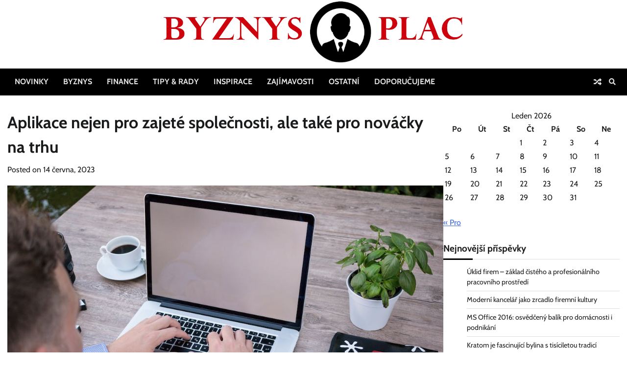

--- FILE ---
content_type: text/html; charset=UTF-8
request_url: https://byznysplac.cz/aplikace-nejen-pro-zajete-spolecnosti-ale-take-pro-novacky-na-trhu/
body_size: 11206
content:
<!doctype html>
<html lang="cs">
<head>
	<meta charset="UTF-8">
	<meta name="viewport" content="width=device-width, initial-scale=1">
	<link rel="profile" href="https://gmpg.org/xfn/11">

	<meta name='robots' content='index, follow, max-image-preview:large, max-snippet:-1, max-video-preview:-1' />

	<!-- This site is optimized with the Yoast SEO plugin v20.8 - https://yoast.com/wordpress/plugins/seo/ -->
	<title>Aplikace nejen pro zajeté společnosti, ale také pro nováčky na trhu - Byznys plac</title>
	<link rel="canonical" href="https://byznysplac.cz/aplikace-nejen-pro-zajete-spolecnosti-ale-take-pro-novacky-na-trhu/" />
	<meta property="og:locale" content="cs_CZ" />
	<meta property="og:type" content="article" />
	<meta property="og:title" content="Aplikace nejen pro zajeté společnosti, ale také pro nováčky na trhu - Byznys plac" />
	<meta property="og:description" content="V dnešním světě obchodu nezáleží příliš na tom, v jakém oboru podnikáte. Základem je vždy to, abyste [&hellip;]" />
	<meta property="og:url" content="https://byznysplac.cz/aplikace-nejen-pro-zajete-spolecnosti-ale-take-pro-novacky-na-trhu/" />
	<meta property="og:site_name" content="Byznys plac" />
	<meta property="article:published_time" content="2023-06-14T11:32:11+00:00" />
	<meta property="og:image" content="https://byznysplac.cz/wp-content/uploads/2023/06/5.jpg" />
	<meta property="og:image:width" content="1125" />
	<meta property="og:image:height" content="750" />
	<meta property="og:image:type" content="image/jpeg" />
	<meta name="author" content="admin" />
	<meta name="twitter:card" content="summary_large_image" />
	<meta name="twitter:label1" content="Napsal(a)" />
	<meta name="twitter:data1" content="admin" />
	<meta name="twitter:label2" content="Odhadovaná doba čtení" />
	<meta name="twitter:data2" content="3 minuty" />
	<script type="application/ld+json" class="yoast-schema-graph">{"@context":"https://schema.org","@graph":[{"@type":"Article","@id":"https://byznysplac.cz/aplikace-nejen-pro-zajete-spolecnosti-ale-take-pro-novacky-na-trhu/#article","isPartOf":{"@id":"https://byznysplac.cz/aplikace-nejen-pro-zajete-spolecnosti-ale-take-pro-novacky-na-trhu/"},"author":{"name":"admin","@id":"https://byznysplac.cz/#/schema/person/add0c1dd054a9961ad7b245ca6fb12f6"},"headline":"Aplikace nejen pro zajeté společnosti, ale také pro nováčky na trhu","datePublished":"2023-06-14T11:32:11+00:00","dateModified":"2023-06-14T11:32:11+00:00","mainEntityOfPage":{"@id":"https://byznysplac.cz/aplikace-nejen-pro-zajete-spolecnosti-ale-take-pro-novacky-na-trhu/"},"wordCount":522,"publisher":{"@id":"https://byznysplac.cz/#organization"},"image":{"@id":"https://byznysplac.cz/aplikace-nejen-pro-zajete-spolecnosti-ale-take-pro-novacky-na-trhu/#primaryimage"},"thumbnailUrl":"https://byznysplac.cz/wp-content/uploads/2023/06/5.jpg","articleSection":["Doporučujeme"],"inLanguage":"cs"},{"@type":"WebPage","@id":"https://byznysplac.cz/aplikace-nejen-pro-zajete-spolecnosti-ale-take-pro-novacky-na-trhu/","url":"https://byznysplac.cz/aplikace-nejen-pro-zajete-spolecnosti-ale-take-pro-novacky-na-trhu/","name":"Aplikace nejen pro zajeté společnosti, ale také pro nováčky na trhu - Byznys plac","isPartOf":{"@id":"https://byznysplac.cz/#website"},"primaryImageOfPage":{"@id":"https://byznysplac.cz/aplikace-nejen-pro-zajete-spolecnosti-ale-take-pro-novacky-na-trhu/#primaryimage"},"image":{"@id":"https://byznysplac.cz/aplikace-nejen-pro-zajete-spolecnosti-ale-take-pro-novacky-na-trhu/#primaryimage"},"thumbnailUrl":"https://byznysplac.cz/wp-content/uploads/2023/06/5.jpg","datePublished":"2023-06-14T11:32:11+00:00","dateModified":"2023-06-14T11:32:11+00:00","breadcrumb":{"@id":"https://byznysplac.cz/aplikace-nejen-pro-zajete-spolecnosti-ale-take-pro-novacky-na-trhu/#breadcrumb"},"inLanguage":"cs","potentialAction":[{"@type":"ReadAction","target":["https://byznysplac.cz/aplikace-nejen-pro-zajete-spolecnosti-ale-take-pro-novacky-na-trhu/"]}]},{"@type":"ImageObject","inLanguage":"cs","@id":"https://byznysplac.cz/aplikace-nejen-pro-zajete-spolecnosti-ale-take-pro-novacky-na-trhu/#primaryimage","url":"https://byznysplac.cz/wp-content/uploads/2023/06/5.jpg","contentUrl":"https://byznysplac.cz/wp-content/uploads/2023/06/5.jpg","width":1125,"height":750},{"@type":"BreadcrumbList","@id":"https://byznysplac.cz/aplikace-nejen-pro-zajete-spolecnosti-ale-take-pro-novacky-na-trhu/#breadcrumb","itemListElement":[{"@type":"ListItem","position":1,"name":"Domů","item":"https://byznysplac.cz/"},{"@type":"ListItem","position":2,"name":"Aplikace nejen pro zajeté společnosti, ale také pro nováčky na trhu"}]},{"@type":"WebSite","@id":"https://byznysplac.cz/#website","url":"https://byznysplac.cz/","name":"Byznys plac","description":"M&iacute;sto, kde se dozv&iacute;te v&scaron;e potřebn&eacute; pro rozvoj va&scaron;eho byznysu.","publisher":{"@id":"https://byznysplac.cz/#organization"},"potentialAction":[{"@type":"SearchAction","target":{"@type":"EntryPoint","urlTemplate":"https://byznysplac.cz/?s={search_term_string}"},"query-input":"required name=search_term_string"}],"inLanguage":"cs"},{"@type":"Organization","@id":"https://byznysplac.cz/#organization","name":"Byznys plac","url":"https://byznysplac.cz/","logo":{"@type":"ImageObject","inLanguage":"cs","@id":"https://byznysplac.cz/#/schema/logo/image/","url":"https://byznysplac.cz/wp-content/uploads/2023/05/bp.png","contentUrl":"https://byznysplac.cz/wp-content/uploads/2023/05/bp.png","width":624,"height":133,"caption":"Byznys plac"},"image":{"@id":"https://byznysplac.cz/#/schema/logo/image/"}},{"@type":"Person","@id":"https://byznysplac.cz/#/schema/person/add0c1dd054a9961ad7b245ca6fb12f6","name":"admin","image":{"@type":"ImageObject","inLanguage":"cs","@id":"https://byznysplac.cz/#/schema/person/image/","url":"https://secure.gravatar.com/avatar/4bf51e2fd6a1c948a06e37816e270123?s=96&d=mm&r=g","contentUrl":"https://secure.gravatar.com/avatar/4bf51e2fd6a1c948a06e37816e270123?s=96&d=mm&r=g","caption":"admin"},"sameAs":["https://byznysplac.cz"],"url":"https://byznysplac.cz/author/admin/"}]}</script>
	<!-- / Yoast SEO plugin. -->


<link rel="alternate" type="application/rss+xml" title="Byznys plac &raquo; RSS zdroj" href="https://byznysplac.cz/feed/" />
<script>
window._wpemojiSettings = {"baseUrl":"https:\/\/s.w.org\/images\/core\/emoji\/14.0.0\/72x72\/","ext":".png","svgUrl":"https:\/\/s.w.org\/images\/core\/emoji\/14.0.0\/svg\/","svgExt":".svg","source":{"concatemoji":"https:\/\/byznysplac.cz\/wp-includes\/js\/wp-emoji-release.min.js?ver=6.2.2"}};
/*! This file is auto-generated */
!function(e,a,t){var n,r,o,i=a.createElement("canvas"),p=i.getContext&&i.getContext("2d");function s(e,t){p.clearRect(0,0,i.width,i.height),p.fillText(e,0,0);e=i.toDataURL();return p.clearRect(0,0,i.width,i.height),p.fillText(t,0,0),e===i.toDataURL()}function c(e){var t=a.createElement("script");t.src=e,t.defer=t.type="text/javascript",a.getElementsByTagName("head")[0].appendChild(t)}for(o=Array("flag","emoji"),t.supports={everything:!0,everythingExceptFlag:!0},r=0;r<o.length;r++)t.supports[o[r]]=function(e){if(p&&p.fillText)switch(p.textBaseline="top",p.font="600 32px Arial",e){case"flag":return s("\ud83c\udff3\ufe0f\u200d\u26a7\ufe0f","\ud83c\udff3\ufe0f\u200b\u26a7\ufe0f")?!1:!s("\ud83c\uddfa\ud83c\uddf3","\ud83c\uddfa\u200b\ud83c\uddf3")&&!s("\ud83c\udff4\udb40\udc67\udb40\udc62\udb40\udc65\udb40\udc6e\udb40\udc67\udb40\udc7f","\ud83c\udff4\u200b\udb40\udc67\u200b\udb40\udc62\u200b\udb40\udc65\u200b\udb40\udc6e\u200b\udb40\udc67\u200b\udb40\udc7f");case"emoji":return!s("\ud83e\udef1\ud83c\udffb\u200d\ud83e\udef2\ud83c\udfff","\ud83e\udef1\ud83c\udffb\u200b\ud83e\udef2\ud83c\udfff")}return!1}(o[r]),t.supports.everything=t.supports.everything&&t.supports[o[r]],"flag"!==o[r]&&(t.supports.everythingExceptFlag=t.supports.everythingExceptFlag&&t.supports[o[r]]);t.supports.everythingExceptFlag=t.supports.everythingExceptFlag&&!t.supports.flag,t.DOMReady=!1,t.readyCallback=function(){t.DOMReady=!0},t.supports.everything||(n=function(){t.readyCallback()},a.addEventListener?(a.addEventListener("DOMContentLoaded",n,!1),e.addEventListener("load",n,!1)):(e.attachEvent("onload",n),a.attachEvent("onreadystatechange",function(){"complete"===a.readyState&&t.readyCallback()})),(e=t.source||{}).concatemoji?c(e.concatemoji):e.wpemoji&&e.twemoji&&(c(e.twemoji),c(e.wpemoji)))}(window,document,window._wpemojiSettings);
</script>
<style>
img.wp-smiley,
img.emoji {
	display: inline !important;
	border: none !important;
	box-shadow: none !important;
	height: 1em !important;
	width: 1em !important;
	margin: 0 0.07em !important;
	vertical-align: -0.1em !important;
	background: none !important;
	padding: 0 !important;
}
</style>
	<link rel='stylesheet' id='wp-block-library-css' href='https://byznysplac.cz/wp-includes/css/dist/block-library/style.min.css?ver=6.2.2' media='all' />
<style id='wp-block-library-theme-inline-css'>
.wp-block-audio figcaption{color:#555;font-size:13px;text-align:center}.is-dark-theme .wp-block-audio figcaption{color:hsla(0,0%,100%,.65)}.wp-block-audio{margin:0 0 1em}.wp-block-code{border:1px solid #ccc;border-radius:4px;font-family:Menlo,Consolas,monaco,monospace;padding:.8em 1em}.wp-block-embed figcaption{color:#555;font-size:13px;text-align:center}.is-dark-theme .wp-block-embed figcaption{color:hsla(0,0%,100%,.65)}.wp-block-embed{margin:0 0 1em}.blocks-gallery-caption{color:#555;font-size:13px;text-align:center}.is-dark-theme .blocks-gallery-caption{color:hsla(0,0%,100%,.65)}.wp-block-image figcaption{color:#555;font-size:13px;text-align:center}.is-dark-theme .wp-block-image figcaption{color:hsla(0,0%,100%,.65)}.wp-block-image{margin:0 0 1em}.wp-block-pullquote{border-bottom:4px solid;border-top:4px solid;color:currentColor;margin-bottom:1.75em}.wp-block-pullquote cite,.wp-block-pullquote footer,.wp-block-pullquote__citation{color:currentColor;font-size:.8125em;font-style:normal;text-transform:uppercase}.wp-block-quote{border-left:.25em solid;margin:0 0 1.75em;padding-left:1em}.wp-block-quote cite,.wp-block-quote footer{color:currentColor;font-size:.8125em;font-style:normal;position:relative}.wp-block-quote.has-text-align-right{border-left:none;border-right:.25em solid;padding-left:0;padding-right:1em}.wp-block-quote.has-text-align-center{border:none;padding-left:0}.wp-block-quote.is-large,.wp-block-quote.is-style-large,.wp-block-quote.is-style-plain{border:none}.wp-block-search .wp-block-search__label{font-weight:700}.wp-block-search__button{border:1px solid #ccc;padding:.375em .625em}:where(.wp-block-group.has-background){padding:1.25em 2.375em}.wp-block-separator.has-css-opacity{opacity:.4}.wp-block-separator{border:none;border-bottom:2px solid;margin-left:auto;margin-right:auto}.wp-block-separator.has-alpha-channel-opacity{opacity:1}.wp-block-separator:not(.is-style-wide):not(.is-style-dots){width:100px}.wp-block-separator.has-background:not(.is-style-dots){border-bottom:none;height:1px}.wp-block-separator.has-background:not(.is-style-wide):not(.is-style-dots){height:2px}.wp-block-table{margin:0 0 1em}.wp-block-table td,.wp-block-table th{word-break:normal}.wp-block-table figcaption{color:#555;font-size:13px;text-align:center}.is-dark-theme .wp-block-table figcaption{color:hsla(0,0%,100%,.65)}.wp-block-video figcaption{color:#555;font-size:13px;text-align:center}.is-dark-theme .wp-block-video figcaption{color:hsla(0,0%,100%,.65)}.wp-block-video{margin:0 0 1em}.wp-block-template-part.has-background{margin-bottom:0;margin-top:0;padding:1.25em 2.375em}
</style>
<link rel='stylesheet' id='classic-theme-styles-css' href='https://byznysplac.cz/wp-includes/css/classic-themes.min.css?ver=6.2.2' media='all' />
<style id='global-styles-inline-css'>
body{--wp--preset--color--black: #000000;--wp--preset--color--cyan-bluish-gray: #abb8c3;--wp--preset--color--white: #ffffff;--wp--preset--color--pale-pink: #f78da7;--wp--preset--color--vivid-red: #cf2e2e;--wp--preset--color--luminous-vivid-orange: #ff6900;--wp--preset--color--luminous-vivid-amber: #fcb900;--wp--preset--color--light-green-cyan: #7bdcb5;--wp--preset--color--vivid-green-cyan: #00d084;--wp--preset--color--pale-cyan-blue: #8ed1fc;--wp--preset--color--vivid-cyan-blue: #0693e3;--wp--preset--color--vivid-purple: #9b51e0;--wp--preset--gradient--vivid-cyan-blue-to-vivid-purple: linear-gradient(135deg,rgba(6,147,227,1) 0%,rgb(155,81,224) 100%);--wp--preset--gradient--light-green-cyan-to-vivid-green-cyan: linear-gradient(135deg,rgb(122,220,180) 0%,rgb(0,208,130) 100%);--wp--preset--gradient--luminous-vivid-amber-to-luminous-vivid-orange: linear-gradient(135deg,rgba(252,185,0,1) 0%,rgba(255,105,0,1) 100%);--wp--preset--gradient--luminous-vivid-orange-to-vivid-red: linear-gradient(135deg,rgba(255,105,0,1) 0%,rgb(207,46,46) 100%);--wp--preset--gradient--very-light-gray-to-cyan-bluish-gray: linear-gradient(135deg,rgb(238,238,238) 0%,rgb(169,184,195) 100%);--wp--preset--gradient--cool-to-warm-spectrum: linear-gradient(135deg,rgb(74,234,220) 0%,rgb(151,120,209) 20%,rgb(207,42,186) 40%,rgb(238,44,130) 60%,rgb(251,105,98) 80%,rgb(254,248,76) 100%);--wp--preset--gradient--blush-light-purple: linear-gradient(135deg,rgb(255,206,236) 0%,rgb(152,150,240) 100%);--wp--preset--gradient--blush-bordeaux: linear-gradient(135deg,rgb(254,205,165) 0%,rgb(254,45,45) 50%,rgb(107,0,62) 100%);--wp--preset--gradient--luminous-dusk: linear-gradient(135deg,rgb(255,203,112) 0%,rgb(199,81,192) 50%,rgb(65,88,208) 100%);--wp--preset--gradient--pale-ocean: linear-gradient(135deg,rgb(255,245,203) 0%,rgb(182,227,212) 50%,rgb(51,167,181) 100%);--wp--preset--gradient--electric-grass: linear-gradient(135deg,rgb(202,248,128) 0%,rgb(113,206,126) 100%);--wp--preset--gradient--midnight: linear-gradient(135deg,rgb(2,3,129) 0%,rgb(40,116,252) 100%);--wp--preset--duotone--dark-grayscale: url('#wp-duotone-dark-grayscale');--wp--preset--duotone--grayscale: url('#wp-duotone-grayscale');--wp--preset--duotone--purple-yellow: url('#wp-duotone-purple-yellow');--wp--preset--duotone--blue-red: url('#wp-duotone-blue-red');--wp--preset--duotone--midnight: url('#wp-duotone-midnight');--wp--preset--duotone--magenta-yellow: url('#wp-duotone-magenta-yellow');--wp--preset--duotone--purple-green: url('#wp-duotone-purple-green');--wp--preset--duotone--blue-orange: url('#wp-duotone-blue-orange');--wp--preset--font-size--small: 12px;--wp--preset--font-size--medium: 20px;--wp--preset--font-size--large: 36px;--wp--preset--font-size--x-large: 42px;--wp--preset--font-size--regular: 16px;--wp--preset--font-size--larger: 36px;--wp--preset--font-size--huge: 48px;--wp--preset--spacing--20: 0.44rem;--wp--preset--spacing--30: 0.67rem;--wp--preset--spacing--40: 1rem;--wp--preset--spacing--50: 1.5rem;--wp--preset--spacing--60: 2.25rem;--wp--preset--spacing--70: 3.38rem;--wp--preset--spacing--80: 5.06rem;--wp--preset--shadow--natural: 6px 6px 9px rgba(0, 0, 0, 0.2);--wp--preset--shadow--deep: 12px 12px 50px rgba(0, 0, 0, 0.4);--wp--preset--shadow--sharp: 6px 6px 0px rgba(0, 0, 0, 0.2);--wp--preset--shadow--outlined: 6px 6px 0px -3px rgba(255, 255, 255, 1), 6px 6px rgba(0, 0, 0, 1);--wp--preset--shadow--crisp: 6px 6px 0px rgba(0, 0, 0, 1);}:where(.is-layout-flex){gap: 0.5em;}body .is-layout-flow > .alignleft{float: left;margin-inline-start: 0;margin-inline-end: 2em;}body .is-layout-flow > .alignright{float: right;margin-inline-start: 2em;margin-inline-end: 0;}body .is-layout-flow > .aligncenter{margin-left: auto !important;margin-right: auto !important;}body .is-layout-constrained > .alignleft{float: left;margin-inline-start: 0;margin-inline-end: 2em;}body .is-layout-constrained > .alignright{float: right;margin-inline-start: 2em;margin-inline-end: 0;}body .is-layout-constrained > .aligncenter{margin-left: auto !important;margin-right: auto !important;}body .is-layout-constrained > :where(:not(.alignleft):not(.alignright):not(.alignfull)){max-width: var(--wp--style--global--content-size);margin-left: auto !important;margin-right: auto !important;}body .is-layout-constrained > .alignwide{max-width: var(--wp--style--global--wide-size);}body .is-layout-flex{display: flex;}body .is-layout-flex{flex-wrap: wrap;align-items: center;}body .is-layout-flex > *{margin: 0;}:where(.wp-block-columns.is-layout-flex){gap: 2em;}.has-black-color{color: var(--wp--preset--color--black) !important;}.has-cyan-bluish-gray-color{color: var(--wp--preset--color--cyan-bluish-gray) !important;}.has-white-color{color: var(--wp--preset--color--white) !important;}.has-pale-pink-color{color: var(--wp--preset--color--pale-pink) !important;}.has-vivid-red-color{color: var(--wp--preset--color--vivid-red) !important;}.has-luminous-vivid-orange-color{color: var(--wp--preset--color--luminous-vivid-orange) !important;}.has-luminous-vivid-amber-color{color: var(--wp--preset--color--luminous-vivid-amber) !important;}.has-light-green-cyan-color{color: var(--wp--preset--color--light-green-cyan) !important;}.has-vivid-green-cyan-color{color: var(--wp--preset--color--vivid-green-cyan) !important;}.has-pale-cyan-blue-color{color: var(--wp--preset--color--pale-cyan-blue) !important;}.has-vivid-cyan-blue-color{color: var(--wp--preset--color--vivid-cyan-blue) !important;}.has-vivid-purple-color{color: var(--wp--preset--color--vivid-purple) !important;}.has-black-background-color{background-color: var(--wp--preset--color--black) !important;}.has-cyan-bluish-gray-background-color{background-color: var(--wp--preset--color--cyan-bluish-gray) !important;}.has-white-background-color{background-color: var(--wp--preset--color--white) !important;}.has-pale-pink-background-color{background-color: var(--wp--preset--color--pale-pink) !important;}.has-vivid-red-background-color{background-color: var(--wp--preset--color--vivid-red) !important;}.has-luminous-vivid-orange-background-color{background-color: var(--wp--preset--color--luminous-vivid-orange) !important;}.has-luminous-vivid-amber-background-color{background-color: var(--wp--preset--color--luminous-vivid-amber) !important;}.has-light-green-cyan-background-color{background-color: var(--wp--preset--color--light-green-cyan) !important;}.has-vivid-green-cyan-background-color{background-color: var(--wp--preset--color--vivid-green-cyan) !important;}.has-pale-cyan-blue-background-color{background-color: var(--wp--preset--color--pale-cyan-blue) !important;}.has-vivid-cyan-blue-background-color{background-color: var(--wp--preset--color--vivid-cyan-blue) !important;}.has-vivid-purple-background-color{background-color: var(--wp--preset--color--vivid-purple) !important;}.has-black-border-color{border-color: var(--wp--preset--color--black) !important;}.has-cyan-bluish-gray-border-color{border-color: var(--wp--preset--color--cyan-bluish-gray) !important;}.has-white-border-color{border-color: var(--wp--preset--color--white) !important;}.has-pale-pink-border-color{border-color: var(--wp--preset--color--pale-pink) !important;}.has-vivid-red-border-color{border-color: var(--wp--preset--color--vivid-red) !important;}.has-luminous-vivid-orange-border-color{border-color: var(--wp--preset--color--luminous-vivid-orange) !important;}.has-luminous-vivid-amber-border-color{border-color: var(--wp--preset--color--luminous-vivid-amber) !important;}.has-light-green-cyan-border-color{border-color: var(--wp--preset--color--light-green-cyan) !important;}.has-vivid-green-cyan-border-color{border-color: var(--wp--preset--color--vivid-green-cyan) !important;}.has-pale-cyan-blue-border-color{border-color: var(--wp--preset--color--pale-cyan-blue) !important;}.has-vivid-cyan-blue-border-color{border-color: var(--wp--preset--color--vivid-cyan-blue) !important;}.has-vivid-purple-border-color{border-color: var(--wp--preset--color--vivid-purple) !important;}.has-vivid-cyan-blue-to-vivid-purple-gradient-background{background: var(--wp--preset--gradient--vivid-cyan-blue-to-vivid-purple) !important;}.has-light-green-cyan-to-vivid-green-cyan-gradient-background{background: var(--wp--preset--gradient--light-green-cyan-to-vivid-green-cyan) !important;}.has-luminous-vivid-amber-to-luminous-vivid-orange-gradient-background{background: var(--wp--preset--gradient--luminous-vivid-amber-to-luminous-vivid-orange) !important;}.has-luminous-vivid-orange-to-vivid-red-gradient-background{background: var(--wp--preset--gradient--luminous-vivid-orange-to-vivid-red) !important;}.has-very-light-gray-to-cyan-bluish-gray-gradient-background{background: var(--wp--preset--gradient--very-light-gray-to-cyan-bluish-gray) !important;}.has-cool-to-warm-spectrum-gradient-background{background: var(--wp--preset--gradient--cool-to-warm-spectrum) !important;}.has-blush-light-purple-gradient-background{background: var(--wp--preset--gradient--blush-light-purple) !important;}.has-blush-bordeaux-gradient-background{background: var(--wp--preset--gradient--blush-bordeaux) !important;}.has-luminous-dusk-gradient-background{background: var(--wp--preset--gradient--luminous-dusk) !important;}.has-pale-ocean-gradient-background{background: var(--wp--preset--gradient--pale-ocean) !important;}.has-electric-grass-gradient-background{background: var(--wp--preset--gradient--electric-grass) !important;}.has-midnight-gradient-background{background: var(--wp--preset--gradient--midnight) !important;}.has-small-font-size{font-size: var(--wp--preset--font-size--small) !important;}.has-medium-font-size{font-size: var(--wp--preset--font-size--medium) !important;}.has-large-font-size{font-size: var(--wp--preset--font-size--large) !important;}.has-x-large-font-size{font-size: var(--wp--preset--font-size--x-large) !important;}
.wp-block-navigation a:where(:not(.wp-element-button)){color: inherit;}
:where(.wp-block-columns.is-layout-flex){gap: 2em;}
.wp-block-pullquote{font-size: 1.5em;line-height: 1.6;}
</style>
<link rel='stylesheet' id='current-news-fonts-css' href='https://byznysplac.cz/wp-content/fonts/436b23027d426f34f06f63d55e3d1f41.css' media='all' />
<link rel='stylesheet' id='current-news-slick-style-css' href='https://byznysplac.cz/wp-content/themes/current-news/assets/css/slick.min.css?ver=1.8.0' media='all' />
<link rel='stylesheet' id='current-news-fontawesome-style-css' href='https://byznysplac.cz/wp-content/themes/current-news/assets/css/fontawesome.min.css?ver=1.8.0' media='all' />
<link rel='stylesheet' id='current-news-blocks-style-css' href='https://byznysplac.cz/wp-content/themes/current-news/assets/css/blocks.min.css?ver=6.2.2' media='all' />
<link rel='stylesheet' id='current-news-style-css' href='https://byznysplac.cz/wp-content/themes/current-news/style.css?ver=1.1.3' media='all' />
<link rel='stylesheet' id='present-news-style-css' href='https://byznysplac.cz/wp-content/themes/present-news/style.css?ver=1.0.0' media='all' />
<link rel='stylesheet' id='current-news-endless-river-style-css' href='https://byznysplac.cz/wp-content/themes/current-news/assets/css/endless-river.min.css?ver=1.8.0' media='all' />
<script src='https://byznysplac.cz/wp-includes/js/jquery/jquery.min.js?ver=3.6.4' id='jquery-core-js'></script>
<script src='https://byznysplac.cz/wp-includes/js/jquery/jquery-migrate.min.js?ver=3.4.0' id='jquery-migrate-js'></script>
<link rel="https://api.w.org/" href="https://byznysplac.cz/wp-json/" /><link rel="alternate" type="application/json" href="https://byznysplac.cz/wp-json/wp/v2/posts/133" /><link rel="EditURI" type="application/rsd+xml" title="RSD" href="https://byznysplac.cz/xmlrpc.php?rsd" />
<link rel="wlwmanifest" type="application/wlwmanifest+xml" href="https://byznysplac.cz/wp-includes/wlwmanifest.xml" />
<meta name="generator" content="WordPress 6.2.2" />
<link rel='shortlink' href='https://byznysplac.cz/?p=133' />
<link rel="alternate" type="application/json+oembed" href="https://byznysplac.cz/wp-json/oembed/1.0/embed?url=https%3A%2F%2Fbyznysplac.cz%2Faplikace-nejen-pro-zajete-spolecnosti-ale-take-pro-novacky-na-trhu%2F" />
<link rel="alternate" type="text/xml+oembed" href="https://byznysplac.cz/wp-json/oembed/1.0/embed?url=https%3A%2F%2Fbyznysplac.cz%2Faplikace-nejen-pro-zajete-spolecnosti-ale-take-pro-novacky-na-trhu%2F&#038;format=xml" />
 	<style type="text/css">

 		/* Site title */
 		.site-title a{
 			color: #000000;
 		}
 		/* End Site title */

 	</style>

 	
<style type="text/css" id="breadcrumb-trail-css">.trail-items li:not(:last-child):after {content: "/";}</style>
	<style type="text/css">

		/* Site title and tagline color css */
		.site-title a{
			color: #000000;
		}
		.site-description {
			color: #404040;
		}
		/* End Site title and tagline color css */

		/*Typography CSS*/

		
		
		
		
	/*End Typography CSS*/

</style>

	<link rel="icon" href="https://byznysplac.cz/wp-content/uploads/2023/05/370849-200-150x150.png" sizes="32x32" />
<link rel="icon" href="https://byznysplac.cz/wp-content/uploads/2023/05/370849-200.png" sizes="192x192" />
<link rel="apple-touch-icon" href="https://byznysplac.cz/wp-content/uploads/2023/05/370849-200.png" />
<meta name="msapplication-TileImage" content="https://byznysplac.cz/wp-content/uploads/2023/05/370849-200.png" />
</head>

<body data-rsssl=1 class="post-template-default single single-post postid-133 single-format-standard wp-custom-logo wp-embed-responsive light-mode section-header-1 right-sidebar">
	<svg xmlns="http://www.w3.org/2000/svg" viewBox="0 0 0 0" width="0" height="0" focusable="false" role="none" style="visibility: hidden; position: absolute; left: -9999px; overflow: hidden;" ><defs><filter id="wp-duotone-dark-grayscale"><feColorMatrix color-interpolation-filters="sRGB" type="matrix" values=" .299 .587 .114 0 0 .299 .587 .114 0 0 .299 .587 .114 0 0 .299 .587 .114 0 0 " /><feComponentTransfer color-interpolation-filters="sRGB" ><feFuncR type="table" tableValues="0 0.49803921568627" /><feFuncG type="table" tableValues="0 0.49803921568627" /><feFuncB type="table" tableValues="0 0.49803921568627" /><feFuncA type="table" tableValues="1 1" /></feComponentTransfer><feComposite in2="SourceGraphic" operator="in" /></filter></defs></svg><svg xmlns="http://www.w3.org/2000/svg" viewBox="0 0 0 0" width="0" height="0" focusable="false" role="none" style="visibility: hidden; position: absolute; left: -9999px; overflow: hidden;" ><defs><filter id="wp-duotone-grayscale"><feColorMatrix color-interpolation-filters="sRGB" type="matrix" values=" .299 .587 .114 0 0 .299 .587 .114 0 0 .299 .587 .114 0 0 .299 .587 .114 0 0 " /><feComponentTransfer color-interpolation-filters="sRGB" ><feFuncR type="table" tableValues="0 1" /><feFuncG type="table" tableValues="0 1" /><feFuncB type="table" tableValues="0 1" /><feFuncA type="table" tableValues="1 1" /></feComponentTransfer><feComposite in2="SourceGraphic" operator="in" /></filter></defs></svg><svg xmlns="http://www.w3.org/2000/svg" viewBox="0 0 0 0" width="0" height="0" focusable="false" role="none" style="visibility: hidden; position: absolute; left: -9999px; overflow: hidden;" ><defs><filter id="wp-duotone-purple-yellow"><feColorMatrix color-interpolation-filters="sRGB" type="matrix" values=" .299 .587 .114 0 0 .299 .587 .114 0 0 .299 .587 .114 0 0 .299 .587 .114 0 0 " /><feComponentTransfer color-interpolation-filters="sRGB" ><feFuncR type="table" tableValues="0.54901960784314 0.98823529411765" /><feFuncG type="table" tableValues="0 1" /><feFuncB type="table" tableValues="0.71764705882353 0.25490196078431" /><feFuncA type="table" tableValues="1 1" /></feComponentTransfer><feComposite in2="SourceGraphic" operator="in" /></filter></defs></svg><svg xmlns="http://www.w3.org/2000/svg" viewBox="0 0 0 0" width="0" height="0" focusable="false" role="none" style="visibility: hidden; position: absolute; left: -9999px; overflow: hidden;" ><defs><filter id="wp-duotone-blue-red"><feColorMatrix color-interpolation-filters="sRGB" type="matrix" values=" .299 .587 .114 0 0 .299 .587 .114 0 0 .299 .587 .114 0 0 .299 .587 .114 0 0 " /><feComponentTransfer color-interpolation-filters="sRGB" ><feFuncR type="table" tableValues="0 1" /><feFuncG type="table" tableValues="0 0.27843137254902" /><feFuncB type="table" tableValues="0.5921568627451 0.27843137254902" /><feFuncA type="table" tableValues="1 1" /></feComponentTransfer><feComposite in2="SourceGraphic" operator="in" /></filter></defs></svg><svg xmlns="http://www.w3.org/2000/svg" viewBox="0 0 0 0" width="0" height="0" focusable="false" role="none" style="visibility: hidden; position: absolute; left: -9999px; overflow: hidden;" ><defs><filter id="wp-duotone-midnight"><feColorMatrix color-interpolation-filters="sRGB" type="matrix" values=" .299 .587 .114 0 0 .299 .587 .114 0 0 .299 .587 .114 0 0 .299 .587 .114 0 0 " /><feComponentTransfer color-interpolation-filters="sRGB" ><feFuncR type="table" tableValues="0 0" /><feFuncG type="table" tableValues="0 0.64705882352941" /><feFuncB type="table" tableValues="0 1" /><feFuncA type="table" tableValues="1 1" /></feComponentTransfer><feComposite in2="SourceGraphic" operator="in" /></filter></defs></svg><svg xmlns="http://www.w3.org/2000/svg" viewBox="0 0 0 0" width="0" height="0" focusable="false" role="none" style="visibility: hidden; position: absolute; left: -9999px; overflow: hidden;" ><defs><filter id="wp-duotone-magenta-yellow"><feColorMatrix color-interpolation-filters="sRGB" type="matrix" values=" .299 .587 .114 0 0 .299 .587 .114 0 0 .299 .587 .114 0 0 .299 .587 .114 0 0 " /><feComponentTransfer color-interpolation-filters="sRGB" ><feFuncR type="table" tableValues="0.78039215686275 1" /><feFuncG type="table" tableValues="0 0.94901960784314" /><feFuncB type="table" tableValues="0.35294117647059 0.47058823529412" /><feFuncA type="table" tableValues="1 1" /></feComponentTransfer><feComposite in2="SourceGraphic" operator="in" /></filter></defs></svg><svg xmlns="http://www.w3.org/2000/svg" viewBox="0 0 0 0" width="0" height="0" focusable="false" role="none" style="visibility: hidden; position: absolute; left: -9999px; overflow: hidden;" ><defs><filter id="wp-duotone-purple-green"><feColorMatrix color-interpolation-filters="sRGB" type="matrix" values=" .299 .587 .114 0 0 .299 .587 .114 0 0 .299 .587 .114 0 0 .299 .587 .114 0 0 " /><feComponentTransfer color-interpolation-filters="sRGB" ><feFuncR type="table" tableValues="0.65098039215686 0.40392156862745" /><feFuncG type="table" tableValues="0 1" /><feFuncB type="table" tableValues="0.44705882352941 0.4" /><feFuncA type="table" tableValues="1 1" /></feComponentTransfer><feComposite in2="SourceGraphic" operator="in" /></filter></defs></svg><svg xmlns="http://www.w3.org/2000/svg" viewBox="0 0 0 0" width="0" height="0" focusable="false" role="none" style="visibility: hidden; position: absolute; left: -9999px; overflow: hidden;" ><defs><filter id="wp-duotone-blue-orange"><feColorMatrix color-interpolation-filters="sRGB" type="matrix" values=" .299 .587 .114 0 0 .299 .587 .114 0 0 .299 .587 .114 0 0 .299 .587 .114 0 0 " /><feComponentTransfer color-interpolation-filters="sRGB" ><feFuncR type="table" tableValues="0.098039215686275 1" /><feFuncG type="table" tableValues="0 0.66274509803922" /><feFuncB type="table" tableValues="0.84705882352941 0.41960784313725" /><feFuncA type="table" tableValues="1 1" /></feComponentTransfer><feComposite in2="SourceGraphic" operator="in" /></filter></defs></svg>	<div id="page" class="site">
		<a class="skip-link screen-reader-text" href="#primary-content">Skip to content</a>

		<div id="loader">
			<div class="loader-container">
				<div id="preloader">
					<div class="pre-loader-5"></div>
				</div>
			</div>
		</div><!-- #loader -->

		<header id="masthead" class="site-header">
						<div class="middle-header " style="background-image: url('')">
				<div class="theme-wrapper">
										<div class="middle-header-wrap no-advertisement_image">
						<div class="site-branding">
															<div class="site-logo">
									<a href="https://byznysplac.cz/" class="custom-logo-link" rel="home"><img width="624" height="133" src="https://byznysplac.cz/wp-content/uploads/2023/05/bp.png" class="custom-logo" alt="Byznys plac" decoding="async" srcset="https://byznysplac.cz/wp-content/uploads/2023/05/bp.png 624w, https://byznysplac.cz/wp-content/uploads/2023/05/bp-300x64.png 300w" sizes="(max-width: 624px) 100vw, 624px" /></a>								</div>
																			</div><!-- .site-branding -->
									</div>
			</div>
		</div>
		<div class="header-outer-wrapper">
			<div class="adore-header">
				<div class="theme-wrapper">
					<div class="header-wrapper">
						<div class="header-nav-search">
							<div class="header-navigation">
								<nav id="site-navigation" class="main-navigation">
									<button class="menu-toggle" aria-controls="primary-menu" aria-expanded="false">
										<span></span>
										<span></span>
										<span></span>
									</button>
									<div class="menu-1-container"><ul id="primary-menu" class="menu"><li id="menu-item-76" class="menu-item menu-item-type-taxonomy menu-item-object-category menu-item-76"><a href="https://byznysplac.cz/category/novinky/">Novinky</a></li>
<li id="menu-item-77" class="menu-item menu-item-type-taxonomy menu-item-object-category menu-item-77"><a href="https://byznysplac.cz/category/byznys/">Byznys</a></li>
<li id="menu-item-78" class="menu-item menu-item-type-taxonomy menu-item-object-category menu-item-78"><a href="https://byznysplac.cz/category/finance/">Finance</a></li>
<li id="menu-item-79" class="menu-item menu-item-type-taxonomy menu-item-object-category menu-item-79"><a href="https://byznysplac.cz/category/tipy-rady/">Tipy &amp; rady</a></li>
<li id="menu-item-80" class="menu-item menu-item-type-taxonomy menu-item-object-category menu-item-80"><a href="https://byznysplac.cz/category/inspirace/">Inspirace</a></li>
<li id="menu-item-81" class="menu-item menu-item-type-taxonomy menu-item-object-category menu-item-81"><a href="https://byznysplac.cz/category/zajimavosti/">Zajímavosti</a></li>
<li id="menu-item-82" class="menu-item menu-item-type-taxonomy menu-item-object-category menu-item-82"><a href="https://byznysplac.cz/category/ostatni/">Ostatní</a></li>
<li id="menu-item-83" class="menu-item menu-item-type-taxonomy menu-item-object-category current-post-ancestor current-menu-parent current-post-parent menu-item-83"><a href="https://byznysplac.cz/category/doporucujeme/">Doporučujeme</a></li>
</ul></div>								</nav><!-- #site-navigation -->
							</div>
							<div class="header-end">
								<div class="display-random-post">
																				<a href="https://byznysplac.cz/faktory-primeho-marketingu-ktere-je-treba-zvazit/" title="View Random Post">
												<i class="fas fa-random"></i>
											</a>
																			</div>
								<div class="navigation-search">
									<div class="navigation-search-wrap">
										<a href="#" title="Search" class="navigation-search-icon">
											<i class="fa fa-search"></i>
										</a>
										<div class="navigation-search-form">
											<form role="search" method="get" class="search-form" action="https://byznysplac.cz/">
				<label>
					<span class="screen-reader-text">Vyhledávání</span>
					<input type="search" class="search-field" placeholder="Hledat &hellip;" value="" name="s" />
				</label>
				<input type="submit" class="search-submit" value="Hledat" />
			</form>										</div>
									</div>
								</div>
							</div>
						</div>
					</div>
				</div>
			</div>
		</div>
	</header><!-- #masthead -->

	<div id="primary-content" class="primary-content">

		
			<div id="content" class="site-content theme-wrapper">
				<div class="theme-wrap">

				
<main id="primary" class="site-main">

	
<article id="post-133" class="post-133 post type-post status-publish format-standard has-post-thumbnail hentry category-doporucujeme">
				<header class="entry-header">
				<h1 class="entry-title">Aplikace nejen pro zajeté společnosti, ale také pro nováčky na trhu</h1>			</header><!-- .entry-header -->
					<div class="entry-meta">
				<span class="posted-on">Posted on <a href="https://byznysplac.cz/aplikace-nejen-pro-zajete-spolecnosti-ale-take-pro-novacky-na-trhu/" rel="bookmark"><time class="entry-date published updated" datetime="2023-06-14T11:32:11+00:00">14 června, 2023</time></a></span>			</div><!-- .entry-meta -->
				
	
		<div class="post-thumbnail">
			<img width="1125" height="750" src="https://byznysplac.cz/wp-content/uploads/2023/06/5.jpg" class="attachment-post-thumbnail size-post-thumbnail wp-post-image" alt="" decoding="async" srcset="https://byznysplac.cz/wp-content/uploads/2023/06/5.jpg 1125w, https://byznysplac.cz/wp-content/uploads/2023/06/5-300x200.jpg 300w, https://byznysplac.cz/wp-content/uploads/2023/06/5-1024x683.jpg 1024w, https://byznysplac.cz/wp-content/uploads/2023/06/5-768x512.jpg 768w" sizes="(max-width: 1125px) 100vw, 1125px" />		</div><!-- .post-thumbnail -->

		
		<div class="entry-content">
			<p class="western">V dnešním světě obchodu nezáleží příliš na tom, v jak<span lang="fr-FR">é</span>m oboru podnikáte. Základem je vždy to, abyste byli dostupní a viditelní <span lang="pt-PT">online, proto</span>že právě zde se odehrává naprostá většina obchodů. Pro člověka se tak tvorba webových aplikací může zdát jako samozřejmost a nutnost.</p>
<p class="western">Hlavně pro projekty typu startup se tak jedná o velice důležitou součást strategie, jak se dostat do povědomí pomocí vysok<span lang="fr-FR">é</span>ho dosahu a dobr<span lang="fr-FR">é</span>ho cílení. Jsou s tím však spojeny náklady, kter<span lang="fr-FR">é </span>ne každá firma může běžně investovat.</p>
<p class="western"><b>Aplikace pro společnosti v zárodku</b></p>
<p class="western">Již zmíněný startup je velice obtížným a zároveň důležitým t<span lang="fr-FR">é</span>matem. Ačkoliv se mohou společnosti začít projevovat opravdu až s odstupem času, tak nesmíme zapomínat na to, že se zcela naopak většina firem potřebuje uchytit a usadit na trhu už od počátku, protože z <span lang="pt-PT">popela se </span>špatně vzchází. <span style="color: #0563c1;"><u><a href="https://pixelmate.cz/blog/jak-zalozit-digitalni-startup-od-nuly-a-bez-technickych-zkusenosti">Služba vývoj aplikací pro startup</a></u></span> tak může být právě pro podobn<span lang="fr-FR">é </span>společnosti doslova záchranou.</p>
<p class="western"><b>Co očekávat od vývoje pro startup?</b></p>
<p class="western">Rozhodně taková nabídka neznamená, že společnosti dostanou jenom částečnou nebo nedokonalou službu za to, že nebude tak náročná. Aplikace jsou stejně kvalitní <span lang="it-IT">a d</span>ůležit<span lang="fr-FR">é </span>jako kter<span lang="fr-FR">é</span>koliv jin<span lang="fr-FR">é</span>. Rozdílem je ale hlavně <span lang="it-IT">to, </span>že se mohou výrazně odlišovat metody financování, kter<span lang="fr-FR">é </span>mohou takov<span lang="fr-FR">é </span>aplikace využívat.</p>
<p class="western">V první řadě dobře nastavený <span style="color: #0563c1;"><u><a href="https://pixelmate.cz/blog/jak-zalozit-digitalni-startup-od-nuly-a-bez-technickych-zkusenosti">vývoj aplikace startup</a></u></span> pomůže urychlit zprovoznění aplikace a je tak možn<span lang="fr-FR">é</span>, že kvalitní aplikace dokáže vydělat doslova sama na sebe. Firmy ale počítají s tím, že náročný <span lang="en-US">softwarov</span>ý vývoj se může alternativně financovat pomocí splátek, procent a podílů, nebo jiných cest mimo klasickou přímou platbu.</p>
<p class="western"><b>Důraz doslova na každý </b><span lang="en-US"><b>detail</b></span></p>
<p class="western">Proč se ale rozhodnout k tomu, že si necháte vyvinout aplikaci přesně podle vašich potřeb? Důvodů najdete opravu dost, protože <span style="color: #0563c1;"><u><a href="https://pixelmate.cz/sluzby">vývoj aplikace na zakázku</a></u></span> obsahuje sadu postupných kroků, kter<span lang="fr-FR">é </span>jsou založeny hlavně na kvalitní analý<span lang="nl-NL">ze va</span>šich požadavků. To znamená, že se jednoduše můžete se společností dohodnout na všech možných detailech. Jednotliv<span lang="fr-FR">é </span>kroky vývoje jsou totiž pravidelně diskutovány pří<span lang="it-IT">mo s</span> vámi, přičemž k <span lang="it-IT">ruce m</span>áte odborníky pomáhající ideálnímu postupu vývoje. A výsledná aplikace pak perfektně splňuje vaše očekávání, protože jste ji vy sami pomáhali vyvíjet v rámci specifikace. Vy moc dobře víte, co od aplikace chcete, co musí dělat a co s největší pravděpodobností očekávají vaši zákazní<span lang="it-IT">ci </span>č<span lang="it-IT">i partne</span>ř<span lang="it-IT">i.</span></p>
		</div><!-- .entry-content -->
	<footer class="entry-footer">
		<span class="cat-links">Posted in <a href="https://byznysplac.cz/category/doporucujeme/" rel="category tag">Doporučujeme</a></span>	</footer><!-- .entry-footer -->
</article><!-- #post-133 -->

	<nav class="navigation post-navigation" aria-label="Příspěvky">
		<h2 class="screen-reader-text">Navigace pro příspěvek</h2>
		<div class="nav-links"><div class="nav-previous"><a href="https://byznysplac.cz/jak-si-zajistit-potrebne-zazemi-pro-verejne-akce-velkeho-i-maleho-charakteru/" rel="prev"><span class="nav-subtitle">Previous:</span> <span class="nav-title">Jak si zajistit potřebné zázemí pro veřejné akce velkého i malého charakteru?</span></a></div><div class="nav-next"><a href="https://byznysplac.cz/proc-si-vybrat-nase-ocelove-haly-pro-vas-projekt/" rel="next"><span class="nav-subtitle">Next:</span> <span class="nav-title">Proč si vybrat naše ocelové haly pro váš projekt?</span></a></div></div>
	</nav>
	</main><!-- #main -->

	
<aside id="secondary" class="widget-area">
	<section id="calendar-3" class="widget widget_calendar"><div id="calendar_wrap" class="calendar_wrap"><table id="wp-calendar" class="wp-calendar-table">
	<caption>Leden 2026</caption>
	<thead>
	<tr>
		<th scope="col" title="Pondělí">Po</th>
		<th scope="col" title="Úterý">Út</th>
		<th scope="col" title="Středa">St</th>
		<th scope="col" title="Čtvrtek">Čt</th>
		<th scope="col" title="Pátek">Pá</th>
		<th scope="col" title="Sobota">So</th>
		<th scope="col" title="Neděle">Ne</th>
	</tr>
	</thead>
	<tbody>
	<tr>
		<td colspan="3" class="pad">&nbsp;</td><td>1</td><td>2</td><td>3</td><td>4</td>
	</tr>
	<tr>
		<td>5</td><td>6</td><td>7</td><td>8</td><td>9</td><td>10</td><td>11</td>
	</tr>
	<tr>
		<td>12</td><td id="today">13</td><td>14</td><td>15</td><td>16</td><td>17</td><td>18</td>
	</tr>
	<tr>
		<td>19</td><td>20</td><td>21</td><td>22</td><td>23</td><td>24</td><td>25</td>
	</tr>
	<tr>
		<td>26</td><td>27</td><td>28</td><td>29</td><td>30</td><td>31</td>
		<td class="pad" colspan="1">&nbsp;</td>
	</tr>
	</tbody>
	</table><nav aria-label="Předchozí a další měsíce" class="wp-calendar-nav">
		<span class="wp-calendar-nav-prev"><a href="https://byznysplac.cz/2025/12/">&laquo; Pro</a></span>
		<span class="pad">&nbsp;</span>
		<span class="wp-calendar-nav-next">&nbsp;</span>
	</nav></div></section>
		<section id="recent-posts-3" class="widget widget_recent_entries">
		<h2 class="widget-title">Nejnovější příspěvky</h2>
		<ul>
											<li>
					<a href="https://byznysplac.cz/uklid-firem-zaklad-cisteho-a-profesionalniho-pracovniho-prostredi/">Úklid firem – základ čistého a profesionálního pracovního prostředí</a>
									</li>
											<li>
					<a href="https://byznysplac.cz/moderni-kancelar-jako-zrcadlo-firemni-kultury/">Moderní kancelář jako zrcadlo firemní kultury</a>
									</li>
											<li>
					<a href="https://byznysplac.cz/ms-office-2016-osvedceny-balik-pro-domacnosti-i-podnikani/">MS Office 2016: osvědčený balík pro domácnosti i podnikání</a>
									</li>
											<li>
					<a href="https://byznysplac.cz/kratom-je-fascinujici-bylina-s-tisiciletou-tradici/">Kratom je fascinující bylina s tisíciletou tradicí</a>
									</li>
											<li>
					<a href="https://byznysplac.cz/digitalni-marketing-jako-klic-k-uspechu-moderniho-podnikani/">Digitální marketing jako klíč k úspěchu moderního podnikání</a>
									</li>
											<li>
					<a href="https://byznysplac.cz/papirove-tacky-a-talire-se-hodi-pro-kazdou-prilezitost/">Papírové tácky a talíře se hodí pro každou příležitost</a>
									</li>
											<li>
					<a href="https://byznysplac.cz/jak-vytvorit-seo-privetivy-obsah-ktery-pritahne-navstevniky/">Jak vytvořit SEO přívětivý obsah, který přitáhne návštěvníky?</a>
									</li>
											<li>
					<a href="https://byznysplac.cz/ochranu-pred-skudci-ve-vasi-firme-zajisti-profesionalni-deratizace/">Ochranu před škůdci ve vaší firmě zajistí profesionální deratizace</a>
									</li>
											<li>
					<a href="https://byznysplac.cz/jak-vybudovat-prosperujici-firmu/">Jak vybudovat prosperující firmu</a>
									</li>
											<li>
					<a href="https://byznysplac.cz/prislusenstvi-hydraulickych-filtru-optimalizace-filtracnich-systemu/">Příslušenství hydraulických filtrů: Optimalizace filtračních systémů</a>
									</li>
					</ul>

		</section><section id="search-3" class="widget widget_search"><form role="search" method="get" class="search-form" action="https://byznysplac.cz/">
				<label>
					<span class="screen-reader-text">Vyhledávání</span>
					<input type="search" class="search-field" placeholder="Hledat &hellip;" value="" name="s" />
				</label>
				<input type="submit" class="search-submit" value="Hledat" />
			</form></section></aside><!-- #secondary -->

</div>

</div>
</div><!-- #content -->


<footer id="colophon" class="site-footer">
	<div class="bottom-footer">
	<div class="theme-wrapper">
		<div class="bottom-footer-info">
			<div class="site-info">
				<span>
					Copyright &copy; 2026 <a href="https://byznysplac.cz/">Byznys plac</a>					Theme: Present News By <a href="https://adorethemes.com/">Adore Themes</a>.				</span>	
			</div><!-- .site-info -->
		</div>
	</div>
</div>

</footer><!-- #colophon -->

	<a href="#" id="scroll-to-top" class="current-news-scroll-to-top"><i class="fas fa-chevron-up"></i></a>		

</div><!-- #page -->

<script src='https://byznysplac.cz/wp-content/themes/current-news/assets/js/navigation.min.js?ver=1.1.2' id='current-news-navigation-js'></script>
<script src='https://byznysplac.cz/wp-content/themes/current-news/assets/js/slick.min.js?ver=1.8.0' id='current-news-slick-script-js'></script>
<script src='https://byznysplac.cz/wp-content/themes/current-news/assets/js/endless-river.min.js?ver=1.8.0' id='current-news-endless-river-script-js'></script>
<script src='https://byznysplac.cz/wp-content/themes/current-news/assets/js/custom.min.js?ver=1.1.2' id='current-news-custom-script-js'></script>

</body>
</html>
